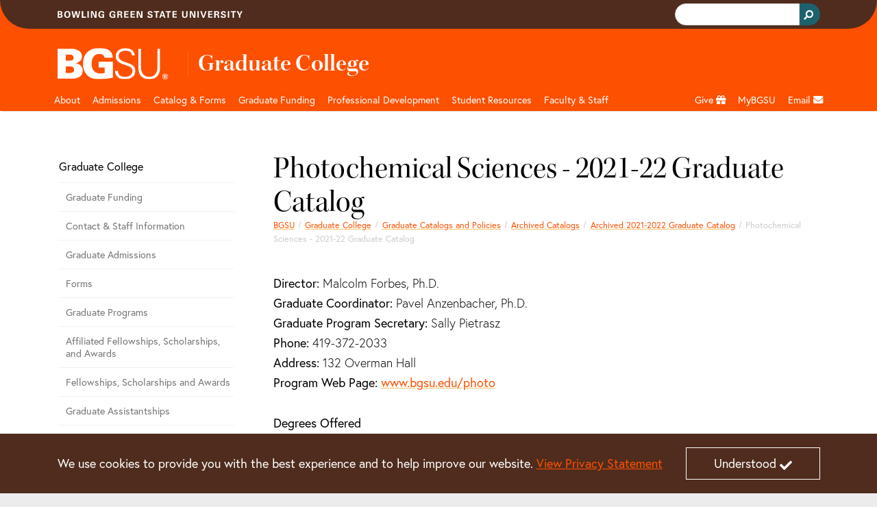

--- FILE ---
content_type: text/html;charset=utf-8
request_url: https://www.bgsu.edu/graduate/catalogs-and-policies/Archived-Catalogs/Achived-2021-22-Graduat-Catalog/photochemical-sciences.html
body_size: 11299
content:






<!DOCTYPE HTML>
<html  lang="en">

<head>
    

    <meta http-equiv="X-UA-Compatible" content="IE=edge">
    <meta http-equiv="content-type" content="text/html; charset=UTF-8">
    <meta name="viewport" content="width=device-width, initial-scale=1.0">
    <meta name="keywords" content="">
    <meta name="description" content="Director: Malcolm Forbes, Ph.D.
Graduate Coordinator: Pavel Anzenbacher, Ph.D.
Graduate Program Secretary: Sally Pietrasz
Phone: 419-372-2033
Address: 132 Overman">
    <meta name="sp_url" content="https://www.bgsu.edu/graduate/catalogs-and-policies/Archived-Catalogs/Achived-2021-22-Graduat-Catalog/photochemical-sciences.html" />
    <meta property='fb:app_id' content='353323081389459' />
    
    <script defer="defer" type="text/javascript" src="https://rum.hlx.page/.rum/@adobe/helix-rum-js@%5E2/dist/rum-standalone.js" data-routing="Bowling Green"></script>
<link rel="canonical" href="https://www.bgsu.edu/graduate/catalogs-and-policies/Archived-Catalogs/Achived-2021-22-Graduat-Catalog/photochemical-sciences.html"/>
    <!-- Open Graph -->
    <meta property="og:type" content="website" />
    <meta property="og:title" content="Photochemical Sciences - 2021-22 Graduate Catalog" />
    <meta property="og:url" content="https://www.bgsu.edu/graduate/catalogs-and-policies/Archived-Catalogs/Achived-2021-22-Graduat-Catalog/photochemical-sciences.html" />
    <meta property="og:description" content="Director: Malcolm Forbes, Ph.D.
Graduate Coordinator: Pavel Anzenbacher, Ph.D.
Graduate Program Secretary: Sally Pietrasz
Phone: 419-372-2033
Address: 132 Overman" />
    <meta property="og:site_name" content="Bowling Green State University" />
    <!--
        Twitter Card
        Card Types: summary_large_image|summary|app|player
    -->
    <meta name="twitter:card" content="summary_large_image" />
    <meta name="twitter:site" content="@bgsu" />

    <meta name="twitter:creator" content="@bgsu" />
    <meta name="twitter:title" content="Photochemical Sciences - 2021-22 Graduate Catalog" />
    <meta name="twitter:description" content="Director: Malcolm Forbes, Ph.D.
Graduate Coordinator: Pavel Anzenbacher, Ph.D.
Graduate Program Secretary: Sally Pietrasz
Phone: 419-372-2033
Address: 132 Overman" />
    

    
    
    
    
       <meta property="og:image" content="http://www.bgsu.edu/content/dam/BGSU/images/home/BGSU-social-share.png/jcr:content/renditions/kraken-social.png" />
    
    
    
    
    
<title>Photochemical Sciences - 2021-22 Graduate Catalog</title>
        <!-- Fav and touch icons -->
    <link rel="apple-touch-icon-precomposed" sizes="144x144" href="//www.bgsu.edu/etc.clientlibs/bgsu-support/themes/bootstrap-5.0.0/publish/resources/ico/apple-touch-icon-144-precomposed.png"/>
    <link rel="apple-touch-icon-precomposed" sizes="114x114" href="//www.bgsu.edu/etc.clientlibs/bgsu-support/themes/bootstrap-5.0.0/publish/resources/ico/apple-touch-icon-114-precomposed.png"/>
    <link rel="apple-touch-icon-precomposed" sizes="72x72" href="//www.bgsu.edu/etc.clientlibs/bgsu-support/themes/bootstrap-5.0.0/publish/resources/ico/apple-touch-icon-72-precomposed.png"/>
    <link rel="apple-touch-icon-precomposed" href="//www.bgsu.edu/etc.clientlibs/bgsu-support/themes/bootstrap-5.0.0/publish/resources/ico/apple-touch-icon-57-precomposed.png"/>
    <link rel="shortcut icon" href="//www.bgsu.edu/etc.clientlibs/bgsu-support/themes/bootstrap-5.0.0/publish/resources/ico/favicon.ico"/>
    
    

	
    
<script src="//www.bgsu.edu/etc.clientlibs/bgsu-support/libraries/jquery/source/3.7.0.min.cddb3f80210ae2fe1c845c843839fae5.js"></script>



	
    
<script src="//www.bgsu.edu/etc.clientlibs/bgsu-support/clientlibs/clientlib-dependencies.min.d41d8cd98f00b204e9800998ecf8427e.js"></script>
<script src="//www.bgsu.edu/etc.clientlibs/bgsu-support/clientlibs/clientlib-site.min.b29a4e351443f62370cce25a68632658.js"></script>



    
    
    
<link rel="stylesheet" href="//www.bgsu.edu/etc.clientlibs/bgsu-support/clientlibs/clientlib-dependencies.min.d41d8cd98f00b204e9800998ecf8427e.css" type="text/css">
<link rel="stylesheet" href="//www.bgsu.edu/etc.clientlibs/bgsu-support/clientlibs/clientlib-site.min.0fcbd2da34b05488060bc5f870c581be.css" type="text/css">
<link rel="stylesheet" href="//www.bgsu.edu/etc.clientlibs/bgsu-support/themes/theme-variables/1.0.min.b42c2572d258078a9d22190664293b5c.css" type="text/css">
<link rel="stylesheet" href="//www.bgsu.edu/etc.clientlibs/bgsu-support/themes/bootstrap-5.0.0/publish-single.min.1d98b05b518dd5c7e308ad71657e84b7.css" type="text/css">



    
    <!-- HTML5 shim, for IE6-8 support of HTML5 elements -->
	<!--[if lt IE 9]>
	<sly data-sly-call="org.apache.sling.scripting.sightly.libs.granite.sightly.templates.clientlib__002e__html$3@11629f3e"/>
	<![endif]-->


	
    
<!-- Google Tag Manager -->
<script>(function(w,d,s,l,i){w[l]=w[l]||[];w[l].push({'gtm.start':
new Date().getTime(),event:'gtm.js'});var f=d.getElementsByTagName(s)[0],
j=d.createElement(s),dl=l!='dataLayer'?'&l='+l:'';j.async=true;j.src=
"https://www.googletagmanager.com/gtm.js?id="+i+dl+ "&gtm_auth=SPXllAojOi78wrTTwtvVWg&gtm_preview=env-2&gtm_cookies_win=x";f.parentNode.insertBefore(j,f);
})(window,document,'script','dataLayer',"GTM-KJD5SF8");</script>
<!-- End Google Tag Manager -->

    	<script>
     window.fbAsyncInit = function() {
       FB.init({
         appId      : '353323081389459',
         xfbml      : true,
         version    : 'v2.7'
       });
       FB.Event.subscribe("xfbml.render", function() {
        replacePresentationAttributesInIframes($(document));
        ensureKeyControlsAreFirst();
       });
     };
    
     (function(d, s, id){
        var js, fjs = d.getElementsByTagName(s)[0];
        if (d.getElementById(id)) {return;}
        js = d.createElement(s); js.id = id;
        js.src = "//connect.facebook.net/en_US/sdk.js";
        fjs.parentNode.insertBefore(js, fjs);
      }(document, 'script', 'facebook-jssdk'));
    </script>
   <script>
      window.twttr = (function(d, s, id) {
        var js, fjs = d.getElementsByTagName(s)[0],
        t = window.twttr || {};
        if (d.getElementById(id)) return t;
        js = d.createElement(s);
        js.id = id;
        js.src = "//platform.twitter.com/widgets.js";
        fjs.parentNode.insertBefore(js, fjs);

        t._e = [];
        t.ready = function(f) {
          t._e.push(f);
        };

        return t;
      }(document, "script", "twitter-wjs"));
      
      window.twttr.ready(function() {
        window.twttr.events.bind("loaded", function(event) {
          replacePresentationAttributesInIframes($(document));
          ensureKeyControlsAreFirst();
        });
      });
    </script>
    
    
<script src="//www.bgsu.edu/etc.clientlibs/bgsu-support/libraries/gsc.min.9a96305d3c2157efd372ab96fa811e64.js"></script>



    
    
        
    
        <link href="//www.bgsu.edu/content/dam/BGSU/marketing-and-communication/css/global-custom-classes.css" class="cmp__additional-resource cmp__additional-resource__css" rel="stylesheet" type="text/css"/>
    
    
        <script src="//www.bgsu.edu/content/dam/BGSU/marketing-and-communication/css/global-custom-classes.css" class="cmp__additional-resource cmp__additional-resource__js" type="text/javascript"></script>
    
        <script src="//www.bgsu.edu/content/dam/BGSU/ITS/code/download-href-fix-20250214.js" class="cmp__additional-resource cmp__additional-resource__js" type="text/javascript"></script>
    

        
    
        <link href="//www.bgsu.edu/content/dam/BGSU/marketing-and-communication/css/happy-medium-acc-contrast.css?v7" class="cmp__additional-resource cmp__additional-resource__css" rel="stylesheet" type="text/css"/>
    
    

    
    





<meta name="bgsu:searchTarget" content="https://www.bgsu.edu/search.html" />
<meta name="bgsu:searchEngineId" content="002622101337308990287:t_dpftg1clg" />
<script type="text/javascript">
        window.__gcse = {
            initializationCallback: BGSUSearch.initializationHandler,
            searchCallbacks: {
                web: {
                    rendered: BGSUSearch.resultsRenderedHandler
                }
            }
        };
        
        (function() {
            var cx = '002622101337308990287:t_dpftg1clg';
            var gcse = document.createElement('script');
            gcse.type = 'text/javascript';
            gcse.async = true;
            gcse.src = 'https://cse.google.com/cse.js?cx=' + cx;
            var s = document.getElementsByTagName('script')[0];
            s.parentNode.insertBefore(gcse, s);
        })();
    </script>

</head>

<body>
    <div id="skip-to-main-content" role="navigation" aria-label="Skip to main content">
	<a href="#main-content">Skip to main content</a>
</div>
<div id="quick-contrast-toggle" role="complementary" aria-label="Toggle high contrast">
	<button class="acc-contrast-switch">Toggle high contrast</button>
</div>


<!-- Google Tag Manager -->
<script>(function(w,d,s,l,i){w[l]=w[l]||[];w[l].push({'gtm.start':
new Date().getTime(),event:'gtm.js'});var f=d.getElementsByTagName(s)[0],
j=d.createElement(s),dl=l!='dataLayer'?'&l='+l:'';j.async=true;j.src=
"https://www.googletagmanager.com/gtm.js?id="+i+dl+ "&gtm_auth=SPXllAojOi78wrTTwtvVWg&gtm_preview=env-2&gtm_cookies_win=x";f.parentNode.insertBefore(j,f);
})(window,document,'script','dataLayer',"GTM-KJD5SF8");</script>
<!-- End Google Tag Manager -->


	<div class="cmp-cookie-stmt" role="complementary" aria-label="Cookie Statement">
		<div class="cmp-cookie-stmt__container container">
			<p>We use cookies to provide you with the best experience and to help improve our website. <a href="https://www.bgsu.edu/policies/finance-administration/3341-6-49.html">View Privacy Statement</a></p>
			<button class="cmp-cookie-stmt__accept-action"><span class="cmp-cookie-stmt__accept-action-text">Understood</span>&nbsp;<span class="fas fa-check cmp-cookie-stmt__accept-action-icon"></span></button>
		</div>
	</div>



    <div>
        
	<header class="cmp-header">
	    <div class="cmp-header__top">
	        <div class="container">
                <div class="row">
		        	
					<div class="col d-flex align-items-center"><img src="//www.bgsu.edu/content/dam/BGSU/images/svg/bowling-green-state-university.svg" alt="Bowling Green State University" class="cmp-header__wordmark" height="10" width="270" loading="lazy" srcset="https://www.bgsu.edu/content/dam/BGSU/images/svg/bowling-green-state-university.svg" sizes="(min-width: 1400px) 1293px, (min-width: 1200px) 1113px, (min-width: 992px) 933px, (min-width: 768px) 693px, (min-width: 576px) 100vw"/></div>
					<div class="col d-flex justify-content-end align-items-baseline">
    <div class="cmp-header__search" role="search" aria-label="Header Search Bar">
        
	<div class="gcse-searchbox-only" data-resultsurl="https://www.bgsu.edu/search.html" data-autocompletemaxcompletions="3"></div>

    </div>
    
	<script>
		var gcseComponent = {
			target: "https://www.bgsu.edu/search.html",
			engineId: "002622101337308990287:t_dpftg1clg"
		}
	</script>

    
</div>
                </div>
	        </div>
	    </div>
	    <div class="cmp-header__main">
	        <div class="container">
	            	
	            <div class="row pt-3 pb-1">
	                <div class="col-2">
	                    <a class="cmp-header__logo-link d-none d-lg-block" href="/">
	                    	
	 
    <img src="//www.bgsu.edu/content/dam/BGSU/images/svg/bgsu-logo-rev.svg" alt="BGSU" class="cmp-header__logo-image" height="74" width="193" loading="lazy" srcset="https://www.bgsu.edu/content/dam/BGSU/images/svg/bgsu-logo-rev.svg" sizes="(min-width: 1400px) 1293px, (min-width: 1200px) 1113px, (min-width: 992px) 933px, (min-width: 768px) 693px, (min-width: 576px) 100vw"/>

	                    </a>
	                </div>
	                <div class="col-10 d-flex align-items-center">
						<div class="header_page_title cmp-header-title__text">
	
		
			
			
	<div class="college-title my-header-title cmp-header-title__wrapper">
		
	<a href="/graduate.html" class="headerLink cmp-header-title__link">
		
	
	<span class="cmp-header-title__text-bold">Graduate College</span>

	</a>
	

    </div>

		
		
	
	
</div>                    
	                </div>
	            </div>
	        </div>
	    </div>
	</header>
	
    
<link rel="stylesheet" href="//www.bgsu.edu/etc.clientlibs/bgsu-apps/components/structure/header/v2/header/clientlibs.min.c9dd74643d9f8286d739bb6fa6331255.css" type="text/css">




        
        <div class="header__nav sticky-top">
	<nav class="navbar navbar-expand-lg navbar-dark container" aria-label="Main Navigation">
		<div class="container-fluid g-0 justify-content-end">
			<a href="/" class="nav-link header__nav-sticky-link d-lg-none col" role="button" aria-disabled="true"> <img src="//www.bgsu.edu/content/dam/BGSU/images/svg/bgsu-logo-rev.svg" alt="BGSU Logo" width="60" height="17" loading="lazy" srcset="https://www.bgsu.edu/content/dam/BGSU/images/svg/bgsu-logo-rev.svg" sizes="100vw"/>
			</a>

			<button class="navbar-toggler navbar-toggler__search" type="button" data-bs-toggle="collapse" data-bs-target="#navbarSearch" aria-controls="navbarSupportedContent" aria-expanded="false" aria-label="Toggle search">
				<span class="navbar-search-icon">
				    <svg xmlns="http://www.w3.org/2000/svg" width="16" height="16" fill="currentColor" class="bi bi-search" viewBox="0 0 16 16">
                        <path d="M11.742 10.344a6.5 6.5 0 1 0-1.397 1.398h-.001c.03.04.062.078.098.115l3.85 3.85a1 1 0 0 0 1.415-1.414l-3.85-3.85a1.007 1.007 0 0 0-.115-.1zM12 6.5a5.5 5.5 0 1 1-11 0 5.5 5.5 0 0 1 11 0z"/>
                    </svg>
                </span>
			</button>


			<button class="navbar-toggler navbar-toggler__navigation" type="button" data-bs-toggle="collapse" data-bs-target="#navbarSupportedContent" aria-controls="navbarSupportedContent" aria-expanded="false" aria-label="Toggle navigation">
				<span class="navbar-toggler-icon"></span>
			</button>

			<div id="navbarSearch" class="collapse navbar-collapse d-lg-none">
				
    <div class="cmp-nav__search d-flex justify-content-end" role="search" aria-label="Navigation Search Bar">
        
	<div class="gcse-searchbox-only" data-resultsurl="https://www.bgsu.edu/search.html" data-autocompletemaxcompletions="3"></div>

    </div>
    
	<script>
		var gcseComponent = {
			target: "https://www.bgsu.edu/search.html",
			engineId: "002622101337308990287:t_dpftg1clg"
		}
	</script>

    

			</div>

			<div class="collapse navbar-collapse header__nav-wrapper navbar-nav-scroll" id="navbarSupportedContent">

				
<div class="d-lg-none">
	<a href="#header__nav-main" class="header__nav-skip-to-site-nav-button" type="button" aria-expanded="false" aria-label="Skip To BGSU Site Navigation">
		<span class="fas fa-forward"></span> <span class="header__nav-skip-to-site-nav-text header__nav-text">Skip To BGSU Site Navigation</span>
	</a>
	
	
	
    
<link rel="stylesheet" href="//www.bgsu.edu/etc.clientlibs/bgsu-support/components/sidenav.min.e590d77773f70f7c39c12ed414240a0f.css" type="text/css">
<script src="//www.bgsu.edu/etc.clientlibs/bgsu-support/components/sidenav.min.4e4fdbadb09950f1c848ea276b2362bc.js"></script>



	
	<nav class="cmp-sidenav" aria-label="Related Pages for Mobile">
		<div class="cmp-sidenav__container">
			<div class="cmp-sidenav__enclosure">
				<ul class="cmp-sidenav__navigation">
					
					<li class="cmp-sidenav__parent cmp-sidenav__item ">
						<a class="cmp-sidenav__parent-link " href="/graduate.html">Graduate College</a>
					</li>
					<li class="cmp-sidenav__sibling cmp-sidenav__item ">
						<a class="cmp-sidenav__sibling-link " href="/graduate/graduate-funding.html">Graduate Funding</a>
						
					</li>
<li class="cmp-sidenav__sibling cmp-sidenav__item ">
						<a class="cmp-sidenav__sibling-link " href="/graduate/contact-and-staff-information.html">Contact &amp; Staff Information</a>
						
					</li>
<li class="cmp-sidenav__sibling cmp-sidenav__item ">
						<a class="cmp-sidenav__sibling-link " href="/graduate/admissions.html">Graduate Admissions</a>
						
					</li>
<li class="cmp-sidenav__sibling cmp-sidenav__item ">
						<a class="cmp-sidenav__sibling-link " href="/graduate/documents-and-forms.html">Forms</a>
						
					</li>
<li class="cmp-sidenav__sibling cmp-sidenav__item ">
						<a class="cmp-sidenav__sibling-link " href="/graduate/graduate-programs.html">Graduate Programs</a>
						
					</li>
<li class="cmp-sidenav__sibling cmp-sidenav__item ">
						<a class="cmp-sidenav__sibling-link " href="/graduate/Affiliated_Fellowships_Scholarships_and_Awards.html">Affiliated Fellowships, Scholarships, and Awards</a>
						
					</li>
<li class="cmp-sidenav__sibling cmp-sidenav__item ">
						<a class="cmp-sidenav__sibling-link " href="/graduate/fellowships-scholarships-and-awards.html">Fellowships, Scholarships and Awards</a>
						
					</li>
<li class="cmp-sidenav__sibling cmp-sidenav__item ">
						<a class="cmp-sidenav__sibling-link " href="/graduate/graduate-assistantships.html">Graduate Assistantships</a>
						
					</li>
<li class="cmp-sidenav__sibling cmp-sidenav__item ">
						<a class="cmp-sidenav__sibling-link " href="/graduate/catalogs-and-policies.html">Graduate Catalogs and Policies</a>
						
					</li>
<li class="cmp-sidenav__sibling cmp-sidenav__item ">
						<a class="cmp-sidenav__sibling-link " href="/graduate/financial-aid.html">Graduate College Financial Aid</a>
						
					</li>
<li class="cmp-sidenav__sibling cmp-sidenav__item ">
						<a class="cmp-sidenav__sibling-link " href="/graduate/graduation.html">Graduation</a>
						
					</li>
<li class="cmp-sidenav__sibling cmp-sidenav__item ">
						<a class="cmp-sidenav__sibling-link " href="/graduate/thesis-and-dissertations.html">Theses &amp; Dissertations</a>
						
					</li>
<li class="cmp-sidenav__sibling cmp-sidenav__item ">
						<a class="cmp-sidenav__sibling-link " href="/graduate/three-minute-thesis.html">Three Minute Thesis Competition</a>
						
					</li>
<li class="cmp-sidenav__sibling cmp-sidenav__item ">
						<a class="cmp-sidenav__sibling-link " href="/graduate/two-minute-capstone-competition.html">Two-Minute Capstone Competition</a>
						
					</li>
<li class="cmp-sidenav__sibling cmp-sidenav__item ">
						<a class="cmp-sidenav__sibling-link " href="/graduate/campus-resources.html">Campus Resources</a>
						
					</li>
<li class="cmp-sidenav__sibling cmp-sidenav__item ">
						<a class="cmp-sidenav__sibling-link " href="/graduate/visit-bgsu-graduate-college.html" aria-label="Visit BGSU graduate college">Visit BGSU</a>
						
					</li>
<li class="cmp-sidenav__sibling cmp-sidenav__item ">
						<a class="cmp-sidenav__sibling-link " href="/graduate/about.html">About</a>
						
					</li>
<li class="cmp-sidenav__sibling cmp-sidenav__item ">
						<a class="cmp-sidenav__sibling-link " href="/graduate/webinars.html">Webinars</a>
						
					</li>
<li class="cmp-sidenav__sibling cmp-sidenav__item ">
						<a class="cmp-sidenav__sibling-link " href="/graduate/ProfessionalDevelopment.html">Professional Development</a>
						
					</li>
<li class="cmp-sidenav__sibling cmp-sidenav__item ">
						<a class="cmp-sidenav__sibling-link " href="/graduate/graduateappreciationweek.html">Graduate Student Appreciation Week</a>
						
					</li>
<li class="cmp-sidenav__sibling cmp-sidenav__item ">
						<a class="cmp-sidenav__sibling-link " href="/graduate/mission.html">Mission</a>
						
					</li>
<li class="cmp-sidenav__sibling cmp-sidenav__item ">
						<a class="cmp-sidenav__sibling-link " href="/graduate/weekly-update.html">Weekly Update</a>
						
					</li>
<li class="cmp-sidenav__sibling cmp-sidenav__item ">
						<a class="cmp-sidenav__sibling-link " href="/graduate/select-admissions-program.html">BGSU Graduate College Select Admission Program</a>
						
					</li>

				</ul>
			</div>
			<div class="clearfix"></div>
		</div>
		
		
	</nav>



</div>

				
<ul class="navbar-nav me-auto mb-2 mb-lg-0 header__nav-main" id="header__nav-main">
	<li class="nav-item header__nav-item nav-item_header__logo d-none d-lg-block sub-logo">
		<a href="/" class="nav-link header__nav-link" role="button" aria-disabled="true"> <img src="//www.bgsu.edu/content/dam/BGSU/images/svg/bgsu-logo-rev.svg" alt="BGSU Logo" width="60" height="17" loading="lazy" srcset="https://www.bgsu.edu/content/dam/BGSU/images/svg/bgsu-logo-rev.svg" sizes="100vw"/>
	</a>
	</li>
	 
	<li class="nav-item header__nav-item">
		
		<a href="/graduate.html" class="nav-link header__nav-link" id="0acf7315-067d-4312-8bfd-7cccab613af0">About</a>
		<a href="#" role="button" class="header__nav-toggle nav-toggle fas fa-plus d-lg-none" aria-label="Toggle Dropdown Menu for About" id="0acf7315-067d-4312-8bfd-7cccab613af0_toggle"></a> 
		<div class="dropdown-menu container" role="menu" tabindex="-1" aria-labelledby="0acf7315-067d-4312-8bfd-7cccab613af0">
			<div class="row">
				<div class="col-lg-3"><div class="menu_group menu-group section">
	
    
    
       
       <a class="dropdown-item" href="/graduate/message-from-the-dean.html" role="menuitem" tabindex="-1">Message from the Dean</a>
    
       
       <a class="dropdown-item" href="/graduate/contact-and-staff-information.html" role="menuitem" tabindex="-1">Meet the Staff</a>
    
</div>

</div>
			
				<div class="col-lg-3"><div class="menu_group menu-group section">
	
    
    
       
       <a class="dropdown-item" href="mailto:gradcol@bgsu.edu" role="menuitem" tabindex="-1">Contact Us</a>
    
       
       <a class="dropdown-item" href="/graduate/campus-resources.html" role="menuitem" tabindex="-1">Campus Resources</a>
    
</div>

</div>
			
				<div class="col-lg-3"><div class="menu-group section">
	
    
    
       
       <a class="dropdown-item" href="/graduate/mission.html" role="menuitem" tabindex="-1">Mission</a>
    
</div>

</div>
			
				<div class="col-lg-3">
</div>
			</div>
		</div>
	</li>
  
	<li class="nav-item header__nav-item">
		
		<a href="/admissions/graduate.html" class="nav-link header__nav-link" id="4675ed64-823b-4b28-b482-f68f7b4a10c5" aria-label="undefined">Admissions</a>
		<a href="#" role="button" class="header__nav-toggle nav-toggle fas fa-plus d-lg-none" aria-label="Toggle Dropdown Menu for undefined" id="4675ed64-823b-4b28-b482-f68f7b4a10c5_toggle"></a> 
		
	</li>
  
	<li class="nav-item header__nav-item">
		
		<a href="/graduate/catalogs-and-policies.html" class="nav-link header__nav-link" id="a18924fd-4901-4ce8-a76c-29e3d84c72ee">Catalog &amp; Forms</a>
		<a href="#" role="button" class="header__nav-toggle nav-toggle fas fa-plus d-lg-none" aria-label="Toggle Dropdown Menu for Catalog &amp; Forms" id="a18924fd-4901-4ce8-a76c-29e3d84c72ee_toggle"></a> 
		<div class="dropdown-menu container" role="menu" tabindex="-1" aria-labelledby="a18924fd-4901-4ce8-a76c-29e3d84c72ee">
			<div class="row">
				<div class="col-lg-3"><div class="menu_group menu-group section">
	
    
    
       
       <a class="dropdown-item" href="/graduate/documents-and-forms.html" role="menuitem" tabindex="-1">Student Forms</a>
    
       
       <a class="dropdown-item" href="/graduate/catalogs-and-policies.html" role="menuitem" tabindex="-1">Graduate Catalog</a>
    
</div>

</div>
			
				<div class="col-lg-3"><div class="menu_group menu-group section">
	
    
    
       
       <a class="dropdown-item" href="/graduate/catalogs-and-policies/GraduateCollegePolicies.html" role="menuitem" tabindex="-1">Graduate College Policies</a>
    
       
       <a class="dropdown-item" href="/general-counsel/university-policies.html" role="menuitem" tabindex="-1">University Policies</a>
    
</div>

</div>
			
				<div class="col-lg-3"><div class="menu_group menu-group section">
	
    
    
       
       <a class="dropdown-item" href="/graduate/documents-and-forms/graduate-faculty-status-forms.html" role="menuitem" tabindex="-1">Graduate Faculty Status Forms</a>
    
       
       <a class="dropdown-item" href="/provost/resources/curriculum-development-process.html" aria-label="undefined" role="menuitem" tabindex="-1">Curriculum Forms</a>
    
</div>

</div>
			
				<div class="col-lg-3">
</div>
			</div>
		</div>
	</li>
  
	<li class="nav-item header__nav-item">
		
		<a href="/graduate/graduate-funding.html" class="nav-link header__nav-link" id="3be52d75-2c3e-4f4c-acce-a18171f75228">Graduate Funding</a>
		<a href="#" role="button" class="header__nav-toggle nav-toggle fas fa-plus d-lg-none" aria-label="Toggle Dropdown Menu for Graduate Funding" id="3be52d75-2c3e-4f4c-acce-a18171f75228_toggle"></a> 
		<div class="dropdown-menu container" role="menu" tabindex="-1" aria-labelledby="3be52d75-2c3e-4f4c-acce-a18171f75228">
			<div class="row">
				<div class="col-lg-3"><div class="menu_group menu-group section">
	
    <span class="dropdown-item menu-group__header">Graduate Assistantships</span>
    
       
       <a class="dropdown-item" href="/graduate/graduate-assistantships/available-graduate-assistantships.html" role="menuitem" tabindex="-1">Available Graduate Assistantships</a>
    
       
       <a class="dropdown-item" href="/graduate/graduate-assistantships/background-checks.html" role="menuitem" tabindex="-1">Background Checks</a>
    
       
       <a class="dropdown-item" href="/graduate/graduate-assistantships/graduate-assistant-and-tuition-scholarship-information.html" role="menuitem" tabindex="-1">Graduate Assistant and Tuition Scholarship Information</a>
    
</div>

</div>
			
				<div class="col-lg-3"><div class="menu_group menu-group section">
	
    <span class="dropdown-item menu-group__header">Financial Aid</span>
    
       
       <a class="dropdown-item" href="/financial-aid.html" role="menuitem" tabindex="-1">Student Financial Aid Office</a>
    
       
       <a class="dropdown-item" href="/graduate/fellowships-scholarships-and-awards.html" role="menuitem" tabindex="-1">Scholarships, Fellowships, &amp; Awards</a>
    
</div>

</div>
			
				<div class="col-lg-3"><div class="menu_group menu-group section">
	
    <span class="dropdown-item menu-group__header">Graduate tuition</span>
    
       
       <a class="dropdown-item" href="/bursar/tuition-and-fees.html" aria-label="Tuition-and-Fees" role="menuitem" tabindex="-1">Tuition and Fees</a>
    
       
       <a class="dropdown-item" href="/bursar.html" role="menuitem" tabindex="-1">Office of the Bursar</a>
    
</div>

</div>
			</div>
		</div>
	</li>
  
	<li class="nav-item header__nav-item">
		
		<a href="/graduate/ProfessionalDevelopment.html" class="nav-link header__nav-link" id="6440155b-f0d6-4dc6-8b0a-4d100f5e1d2e">Professional Development</a>
		<a href="#" role="button" class="header__nav-toggle nav-toggle fas fa-plus d-lg-none" aria-label="Toggle Dropdown Menu for Professional Development" id="6440155b-f0d6-4dc6-8b0a-4d100f5e1d2e_toggle"></a> 
		<div class="dropdown-menu container" role="menu" tabindex="-1" aria-labelledby="6440155b-f0d6-4dc6-8b0a-4d100f5e1d2e">
			<div class="row">
				<div class="col-lg-3"><div class="menu_group menu-group section">
	
    
    
       
       <a class="dropdown-item" href="/graduate/weekly-update.html" role="menuitem" tabindex="-1">Weekly Update</a>
    
       
       <a class="dropdown-item" href="/life-design.html" role="menuitem" tabindex="-1">Life Design</a>
    
       
       <a class="dropdown-item" href="/graduate/three-minute-thesis.html" role="menuitem" tabindex="-1">Three Minute Thesis Competition</a>
    
</div>

</div>
			
				<div class="col-lg-3"><div class="menu_group menu-group section">
	
    
    
       
       <a class="dropdown-item" href="/center-for-faculty-excellence.html" role="menuitem" tabindex="-1">Center for Faculty Excellence</a>
    
       
       <a class="dropdown-item" href="/career-center.html" role="menuitem" tabindex="-1">Career Center</a>
    
</div>

</div>
			
				<div class="col-lg-3">
</div>
			
				<div class="col-lg-3">
</div>
			</div>
		</div>
	</li>
  
	<li class="nav-item header__nav-item">
		<a href="#" class="nav-link header__nav-link" id="860c4b2f-ecca-42ce-8a76-f5ab8f41466a" role="button" aria-disabled="true">Student Resources</a>
		
		<a href="#" role="button" class="header__nav-toggle nav-toggle fas fa-plus d-lg-none" aria-label="Toggle Dropdown Menu for Student Resources" id="860c4b2f-ecca-42ce-8a76-f5ab8f41466a_toggle"></a> 
		<div class="dropdown-menu container" role="menu" tabindex="-1" aria-labelledby="860c4b2f-ecca-42ce-8a76-f5ab8f41466a">
			<div class="row">
				<div class="col-lg-3"><div class="menu_group menu-group section">
	
    
    
       
       <a class="dropdown-item" href="/registration-records/academic-calendars.html" role="menuitem" tabindex="-1">Academic Calendars</a>
    
       
       <a class="dropdown-item" href="/registration-records/degree-audit-info.html" aria-label="undefined" role="menuitem" tabindex="-1">Degree Audit Information</a>
    
       
       <a class="dropdown-item" href="/registration-records/registration/registration-checklist/prepare-your-class-schedule/gpa-calculator.html" aria-label="undefined" role="menuitem" tabindex="-1">GPA Calculator</a>
    
       
       <a class="dropdown-item" href="/graduate/graduation.html" role="menuitem" tabindex="-1">Graduation</a>
    
       
       <a class="dropdown-item" href="/graduate/graduation/degree-candidates-deadlines.html" role="menuitem" tabindex="-1">Important Dates &amp; Deadlines</a>
    
</div>

</div>
			
				<div class="col-lg-3"><div class="menu_group menu-group section">
	
    
    
       
       <a class="dropdown-item" href="/graduate/graduate-programs/accelerated-bachelors-to-masters-programs.html" aria-label="undefined" role="menuitem" tabindex="-1">Accelerated Bachelor’s to Master’s</a>
    
       
       <a class="dropdown-item" href="/graduate/select-admissions-program.html" role="menuitem" tabindex="-1">Select Admission Program</a>
    
       
       <a class="dropdown-item" href="/bursar/calculate-your-cost-of-attendance/graduate-calculator.html" aria-label="undefined" role="menuitem" tabindex="-1">Calculate Cost of Attendance</a>
    
       
       <a class="dropdown-item" href="/student-government/graduate-student-senate.html" role="menuitem" tabindex="-1">Graduate Student Senate (GSS)</a>
    
       
       <a class="dropdown-item" href="/graduate/thesis-and-dissertations.html" role="menuitem" tabindex="-1">Theses &amp; Dissertations</a>
    
</div>

</div>
			
				<div class="col-lg-3"><div class="menu_group menu-group section">
	
    
    
       
       <a class="dropdown-item" href="/health-wellness.html" aria-label="undefined" role="menuitem" tabindex="-1">Division of Community and Well-Being</a>
    
       
       <a class="dropdown-item" href="/research-economic-development.html" aria-label="undefined" role="menuitem" tabindex="-1">Division of Research</a>
    
       
       <a class="dropdown-item" href="/equity-diversity-and-inclusion.html" aria-label="undefined" role="menuitem" tabindex="-1">Inclusion &amp; Belonging</a>
    
       
       <a class="dropdown-item" href="/international-programs-and-partnerships/current-students.html" aria-label="undefined" role="menuitem" tabindex="-1">International Students</a>
    
       
       <a class="dropdown-item" href="/library/services/students.html" aria-label="undefined" role="menuitem" tabindex="-1">Library Services</a>
    
</div>

</div>
			
				<div class="col-lg-3"><div class="event_list section">
	
    
<link rel="stylesheet" href="//www.bgsu.edu/etc.clientlibs/bgsu-support/components/event_list.min.41592fa3472a805cfe7e89d4e41b4916.css" type="text/css">
<script src="//www.bgsu.edu/etc.clientlibs/bgsu-support/components/event_list.min.4e4fdbadb09950f1c848ea276b2362bc.js"></script>



	
	
	
	<div class="cmp-event-list">
		<div class="cmp-event-list__container">

			
			
			
			<h3 class="cmp-event-list__title"></h3>

			<script type="text/javascript" src="https://events.bgsu.edu/widget/view?schools=bgsu&days=365&num=3&template=bgsu-list&tags=&types=129144&match=any"></script>

		</div>
		
	</div>


</div>

</div>
			</div>
		</div>
	</li>
  
	<li class="nav-item header__nav-item">
		<a href="#" class="nav-link header__nav-link" id="233a9537-690d-45ff-92db-fa5b91a467d4" role="button" aria-disabled="true">Faculty &amp; Staff</a>
		
		<a href="#" role="button" class="header__nav-toggle nav-toggle fas fa-plus d-lg-none" aria-label="Toggle Dropdown Menu for Faculty &amp; Staff" id="233a9537-690d-45ff-92db-fa5b91a467d4_toggle"></a> 
		<div class="dropdown-menu container" role="menu" tabindex="-1" aria-labelledby="233a9537-690d-45ff-92db-fa5b91a467d4">
			<div class="row">
				<div class="col-lg-3"><div class="menu_group menu-group section">
	
    
    
       
       <a class="dropdown-item" href="/graduate/documents-and-forms/graduate-faculty-status-forms.html" role="menuitem" tabindex="-1">Graduate Faculty Status</a>
    
       
       <a class="dropdown-item" href="/provost/resources/curriculum-development-process.html" aria-label="undefined" role="menuitem" tabindex="-1">Curriculum Development</a>
    
       
       <a class="dropdown-item" href="/graduate/graduation/degree-candidates-deadlines.html" role="menuitem" tabindex="-1">Important Dates &amp; Deadlines</a>
    
</div>

</div>
			
				<div class="col-lg-3">
</div>
			</div>
		</div>
	</li>
 
</ul>

				<div class="d-flex header__nav-shortcuts">
	
	<a class="nav-link header__nav-shortcuts-link" href="/alumni/give-to-bgsu.html" aria-labelledby="services-service-shortcut-text"><span class="header__nav-shortcuts-text" id="services-service-shortcut-text">Give</span>
		<span class="fas fa-gift "></span></a> <a class="nav-link header__nav-shortcuts-link" href="https://my.bgsu.edu" aria-labelledby="services-portal-shortcut-text"><span id="services-portal-shortcut-text">MyBGSU</span></a> <a class="nav-link header__nav-shortcuts-link" href="/email" aria-labelledby="services-email-shortcut-text"><span class="header__nav-shortcuts-text" id="services-email-shortcut-text">Email</span> <span class="fas fa-envelope"></span></a>
</div>
				
<button class="navbar-toggler header__nav-exit-toggle-button" type="button" data-bs-toggle="collapse" data-bs-target="#navbarSupportedContent" aria-controls="navbarSupportedContent" aria-expanded="false" aria-label="Exit Navigation">
	<span class="fas fa-times"></span> <span class="header__nav-exit-toggle-text header__nav-text">Exit
		Navigation</span>
</button>


			</div>
		</div>
	</nav>
</div>


    
    
<link rel="stylesheet" href="//www.bgsu.edu/etc.clientlibs/bgsu-apps/components/structure/site-navigation/v2/site-navigation/clientlibs.min.4257979a3161c6f5c147fd18c7de630d.css" type="text/css">
<script src="//www.bgsu.edu/etc.clientlibs/bgsu-apps/components/structure/site-navigation/v2/site-navigation/clientlibs.min.5379c0b61ae515bf7c2e0c048a4a374c.js"></script>





        <article id="main-content" role="main" aria-label="Main content">
            
            <div id="toggle-contrast">
                <a class="acc-contrast-switch" href="#"><span class="screen-reader-text">Toggle high contrast</span></a>
            </div>
            <div class="page-banner-parsys parsys">
</div>

<div class="container" id="content">
    <div class="row d-flex">
        <div class="content-container order-1 order-lg-2 col-lg-9">
            <div class="content-inner">

                

<h1 class="page-title">
    
        
        
            
            
    
    Photochemical Sciences - 2021-22 Graduate Catalog
</h1>
                <div class="breadcrumbs"><nav class="breadcrumb-set cmp-breadcrumbs" aria-label="Breadcrumb">
    <ol class="cmp-breadcrumbs__list">
        <li class="cmp-breadcrumbs_list-item">
            
            <a href="https://www.bgsu.edu" class="cmp-breadcrumbs__title cmp-breadcrumbs__link">BGSU</a>
        </li>
    
        <li class="cmp-breadcrumbs_list-item">
            
            <a href="/graduate.html" class="cmp-breadcrumbs__title cmp-breadcrumbs__link">Graduate College</a>
        </li>
    
        <li class="cmp-breadcrumbs_list-item">
            
            <a href="/graduate/catalogs-and-policies.html" class="cmp-breadcrumbs__title cmp-breadcrumbs__link">Graduate Catalogs and Policies</a>
        </li>
    
        <li class="cmp-breadcrumbs_list-item">
            
            <a href="/graduate/catalogs-and-policies/Archived-Catalogs.html" class="cmp-breadcrumbs__title cmp-breadcrumbs__link">Archived Catalogs</a>
        </li>
    
        <li class="cmp-breadcrumbs_list-item">
            
            <a href="/graduate/catalogs-and-policies/Archived-Catalogs/Achived-2021-22-Graduat-Catalog.html" class="cmp-breadcrumbs__title cmp-breadcrumbs__link">Archived 2021-2022 Graduate Catalog</a>
        </li>
    
        <li class="cmp-breadcrumbs_list-item">
            <span class="cmp-breadcrumbs__title">Photochemical Sciences - 2021-22 Graduate Catalog</span>
            
        </li>
    </ol>
</nav>
</div>
                <div class="text parbase section">

<link rel="stylesheet" href="//www.bgsu.edu/etc.clientlibs/wcm/foundation/clientlibs/accessibility.min.7f64d7918e126c44b6d7cafa10b85ef1.css" type="text/css">




    
    <div><p><strong>Director:</strong> Malcolm Forbes, Ph.D.<br />
<strong>Graduate Coordinator: </strong>Pavel Anzenbacher, Ph.D.<br />
<strong>Graduate Program Secretary:</strong> Sally Pietrasz<br />
<strong>Phone: </strong>419-372-2033<br />
<strong>Address:</strong> 132 Overman Hall<br />
<strong>Program Web Page:</strong> <a href="http://www.bgsu.edu/photo" target="_blank" title="link to photochemical scienese website at bgsu" adhocenable="false">www.bgsu.edu/photo</a></p>
<p><strong>Degrees Offered</strong><br />
Doctor of Philosophy</p>
<p><strong>Program Offered</strong><br />
Doctor of Philosophy in Photochemical Sciences</p>
<p><strong>Program Learning Outcomes</strong><br />
Upon completion of the doctoral degree, students in the Photochemical Sciences program are expected to be able to:</p>
<ul style="list-style-position: inside;">
<li>Apply quantum mechanical methods to predict observable properties for molecular motions including translation, rotation and vibration.</li>
<li>Apply quantum mechanical methods to determine molecular electronic wavefunctions and to characterize the molecular bonding.</li>
<li>Analyze organic reaction mechanisms and the mechanistic diagrams and methods for their education.</li>
<li>Demonstrate an understanding of selected topics of physical organic chemistry including stereochemistry principles, and the application of reactive intermediates in chemistry.</li>
<li>Analyze the generation and nature of excited states, including evolution of excited states, and radiative and nonradiative processes and energy transfer.</li>
<li>Demonstrate and active knowledge of experimental techniques and modern instrumentation for characterization of excited states is part of the topics covered.</li>
<li>Demonstrate an active knowledge of photochemical reactions, various reaction types including absorption and emission of light, intersystem crossing, energy transfer, electron transfer and symmetry rules that govern these processes, rules for orbital symmetry governed reactions.</li>
<li>Analyze different types of photoreactions including inorganic photoprocesses, organic and organometallic photochemistry, photobiochemistry, polymer photochemistry and photoelectrochemistry applications.</li>
<li>Demonstrate the knowledge of selected &quot;hot topics&quot; under a rapid advance in recent years focusing on photochemistry, photophysics, nanoscience and scanning probe microscopy.</li>
<li>Evaluate<em> </em>previous scientific conclusions as they apply to a new area of investigation.</li>
<li>Integrate the results of the PhD dissertation and effectively communicate original scientific findings.</li>
</ul>
<p><strong>Prerequisites to Graduate Work</strong><br />
Applicants who show evidence of an outstanding undergraduate education and research ability may enter directly into the Ph.D. program after completing the baccalaureate degree in chemistry, biology, physics or related disciplines. All other applicants must have completed a master's degree in one of the above areas and show evidence of outstanding research performance.</p>
<p><strong>Admission Procedure</strong><br />
Applicants seeking admission to the graduate program in chemistry should follow the instructions outlined in the <a href="/graduate/admissions.html" adhocenable="false">Graduate Admission</a> webpage.  All application materials should be sent to the Graduate Admissions Office.</p>
<p><strong>Degree Requirements</strong><br />
The Doctor of Philosophy program in Photochemical sciences, overseen by the Center for Photochemical Sciences, is designed for students with a background in chemistry, physics, or biology. The interdisciplinary curriculum consists of a combination of course work and research focusing on the study of the interaction of light with physical, chemical, and biological systems. The course work provides students with a solid foundation in photochemistry and photophysics. It examines applications in fundamental areas of chemistry, biological sciences, physics, spectroscopy, and/or photopolymer science, and prepares students for conducting original research in the field of photochemical sciences. The research opportunities span a number of available groups mentored by faculty of the Center and involve: (i) utilization of light as a spectroscopic tool (such as single molecule spectroscopy, time-resolved laser spectroscopy and EPR spectroscopy) to study materials, biologically relevant systems and/or chemical systems (molecules and nanostructures);  (ii) utilization of light to drive chemical reactions relevant to solar energy utilization, photo-releasable bio-agents or to sense small molecules.</p>
<p>Students must complete at least 90 credit hours of graduate credit (at least 60 beyond the master's degree). These hours include a series of required core courses in photophysics, photochemistry, and spectroscopy and can be tailored to include elective courses that meet the student’s specific needs and interests.</p>
<p>Doctoral candidates complete an independent research project under the guidance of their research advisor and dissertation committee and present their findings in a dissertation.  Up to 30 credit hours of dissertation research, PCS 7990, can be applied toward the degree.</p>
<p>A preliminary examination to qualify for doctoral candidacy is administered upon the student’s nearing completion of 60 credit hours.  The preliminary examination consists of the written preparation and oral defense of an original research proposal.</p>
<p>The final examination for the degree is an oral defense in which the student presents a seminar on the research and defends the results and conclusions before the dissertation committee.</p>
<p><strong>Graduate Courses</strong><br />
Please access graduate courses online by clicking the “Browsing Course Catalog” button at <a href="http://www.bgsu.edu/registration-records/courses-and-classes/class-course-information.html">http://www.bgsu.edu/registration-records/courses-and-classes/class-course-information.html</a>. Graduate courses offered by the Photochemical Sciences program use the prefix PCS.</p>
</div>

</div>



            </div>
            <div class="row">
                <div class="col-md-10 body-copy">
                    <div class="content-inner">
                        

                    </div>
                </div>
                <div class="col-md-2" id="right-sidebar">
                    <div class="tool-list widget">
                        

                    </div>
                </div>
            </div>
        </div>

        <div class="sidebar-left order-2 order-lg-1 col-lg-3">
            <div class="clearfix d-none d-lg-block">
                <div class="sidenav">
	
	
    



	
	<nav class="cmp-sidenav" aria-label="Related Pages">
		<div class="cmp-sidenav__container">
			<div class="cmp-sidenav__enclosure">
				<ul class="cmp-sidenav__navigation">
					
					<li class="cmp-sidenav__parent cmp-sidenav__item ">
						<a class="cmp-sidenav__parent-link " href="/graduate.html">Graduate College</a>
					</li>
					<li class="cmp-sidenav__sibling cmp-sidenav__item ">
						<a class="cmp-sidenav__sibling-link " href="/graduate/graduate-funding.html">Graduate Funding</a>
						
					</li>
<li class="cmp-sidenav__sibling cmp-sidenav__item ">
						<a class="cmp-sidenav__sibling-link " href="/graduate/contact-and-staff-information.html">Contact &amp; Staff Information</a>
						
					</li>
<li class="cmp-sidenav__sibling cmp-sidenav__item ">
						<a class="cmp-sidenav__sibling-link " href="/graduate/admissions.html">Graduate Admissions</a>
						
					</li>
<li class="cmp-sidenav__sibling cmp-sidenav__item ">
						<a class="cmp-sidenav__sibling-link " href="/graduate/documents-and-forms.html">Forms</a>
						
					</li>
<li class="cmp-sidenav__sibling cmp-sidenav__item ">
						<a class="cmp-sidenav__sibling-link " href="/graduate/graduate-programs.html">Graduate Programs</a>
						
					</li>
<li class="cmp-sidenav__sibling cmp-sidenav__item ">
						<a class="cmp-sidenav__sibling-link " href="/graduate/Affiliated_Fellowships_Scholarships_and_Awards.html">Affiliated Fellowships, Scholarships, and Awards</a>
						
					</li>
<li class="cmp-sidenav__sibling cmp-sidenav__item ">
						<a class="cmp-sidenav__sibling-link " href="/graduate/fellowships-scholarships-and-awards.html">Fellowships, Scholarships and Awards</a>
						
					</li>
<li class="cmp-sidenav__sibling cmp-sidenav__item ">
						<a class="cmp-sidenav__sibling-link " href="/graduate/graduate-assistantships.html">Graduate Assistantships</a>
						
					</li>
<li class="cmp-sidenav__sibling cmp-sidenav__item ">
						<a class="cmp-sidenav__sibling-link " href="/graduate/catalogs-and-policies.html">Graduate Catalogs and Policies</a>
						
					</li>
<li class="cmp-sidenav__sibling cmp-sidenav__item ">
						<a class="cmp-sidenav__sibling-link " href="/graduate/financial-aid.html">Graduate College Financial Aid</a>
						
					</li>
<li class="cmp-sidenav__sibling cmp-sidenav__item ">
						<a class="cmp-sidenav__sibling-link " href="/graduate/graduation.html">Graduation</a>
						
					</li>
<li class="cmp-sidenav__sibling cmp-sidenav__item ">
						<a class="cmp-sidenav__sibling-link " href="/graduate/thesis-and-dissertations.html">Theses &amp; Dissertations</a>
						
					</li>
<li class="cmp-sidenav__sibling cmp-sidenav__item ">
						<a class="cmp-sidenav__sibling-link " href="/graduate/three-minute-thesis.html">Three Minute Thesis Competition</a>
						
					</li>
<li class="cmp-sidenav__sibling cmp-sidenav__item ">
						<a class="cmp-sidenav__sibling-link " href="/graduate/two-minute-capstone-competition.html">Two-Minute Capstone Competition</a>
						
					</li>
<li class="cmp-sidenav__sibling cmp-sidenav__item ">
						<a class="cmp-sidenav__sibling-link " href="/graduate/campus-resources.html">Campus Resources</a>
						
					</li>
<li class="cmp-sidenav__sibling cmp-sidenav__item ">
						<a class="cmp-sidenav__sibling-link " href="/graduate/visit-bgsu-graduate-college.html" aria-label="Visit BGSU graduate college">Visit BGSU</a>
						
					</li>
<li class="cmp-sidenav__sibling cmp-sidenav__item ">
						<a class="cmp-sidenav__sibling-link " href="/graduate/about.html">About</a>
						
					</li>
<li class="cmp-sidenav__sibling cmp-sidenav__item ">
						<a class="cmp-sidenav__sibling-link " href="/graduate/webinars.html">Webinars</a>
						
					</li>
<li class="cmp-sidenav__sibling cmp-sidenav__item ">
						<a class="cmp-sidenav__sibling-link " href="/graduate/ProfessionalDevelopment.html">Professional Development</a>
						
					</li>
<li class="cmp-sidenav__sibling cmp-sidenav__item ">
						<a class="cmp-sidenav__sibling-link " href="/graduate/graduateappreciationweek.html">Graduate Student Appreciation Week</a>
						
					</li>
<li class="cmp-sidenav__sibling cmp-sidenav__item ">
						<a class="cmp-sidenav__sibling-link " href="/graduate/mission.html">Mission</a>
						
					</li>
<li class="cmp-sidenav__sibling cmp-sidenav__item ">
						<a class="cmp-sidenav__sibling-link " href="/graduate/weekly-update.html">Weekly Update</a>
						
					</li>
<li class="cmp-sidenav__sibling cmp-sidenav__item ">
						<a class="cmp-sidenav__sibling-link " href="/graduate/select-admissions-program.html">BGSU Graduate College Select Admission Program</a>
						
					</li>

				</ul>
			</div>
			<div class="clearfix"></div>
		</div>
		
		
	</nav>


</div>
            </div>
            <div class="sidebar-left-iparsys"><div class="section"><div class="new">


</div>
</div><div class="iparys_inherited"><div class="sidebar-left-iparsys iparsys parsys"><div class="infobox info_box section">
    
    
<link rel="stylesheet" href="//www.bgsu.edu/etc.clientlibs/bgsu-support/components/info_box.min.e97a6d0a85d114450a0692d85b00fb4b.css" type="text/css">
<script src="//www.bgsu.edu/etc.clientlibs/bgsu-support/components/info_box.min.4e4fdbadb09950f1c848ea276b2362bc.js"></script>



    
    <div class="cmp-info-box">
        <div class="cmp-info-box__container ">
            <h3 class="cmp-info-box__title">CONTACT US</h3>
            <div class="cmp-info-box__description"><p>303 University Hall<br />
Bowling Green State University<br />
Bowling Green, OH 43403</p>
<p><strong>Phone</strong>: (419) 372-2791<br />
<strong>Email</strong>: <a href="mailto:gradcol@bgsu.edu">gradcol@bgsu.edu</a></p>
            </div>
            
        </div>
        
    </div>
</div>
</div>
</div>
</div>
            <div class="clearfix"></div>
            <div class="sidebar-left-sidenav">
</div>
        </div>
    </div>
</div>




<div id="gray-bar">
    <div class="container">
        <div class="row">
            

        </div>
    </div>
</div>

<div id="program-thumbs">
    


</div>
            
	<p class="last-published">Updated: 01/26/2023 01:51PM</p>

        </article>
        










<footer>
    <div class="footer__background">
	    <div class="container">
	        <div class="row">
	
	            <div class="col-lg">
	                <img src="//www.bgsu.edu/content/dam/BGSU/images/svg/bgsu-logo-rev.svg" alt="BGSU" height="76" width="270" loading="lazy" srcset="https://www.bgsu.edu/content/dam/BGSU/images/svg/bgsu-logo-rev.svg" sizes="(min-width: 1400px) 1293px, (min-width: 1200px) 1113px, (min-width: 992px) 933px, (min-width: 768px) 693px, (min-width: 576px) 100vw">
	                <p class="footer-date">
	                    <span style="font-weight:var(--body-bold-weight);">Bowling Green State University</span><br />
	                    Bowling Green, Ohio<br />
	                    43403-0001 <br />
	                    <span class="phone"><a href="tel:4193722531">419-372-2531</a></span>
	                </p>
	
	                
	                
	                    <p class="footer-date" style="clear:both;padding-top: 15px;">
	                        
	                            
	                            
	                        
	                        <a href="/alumni/give-to-bgsu.html" target="_blank"><span class="search-text">Make A Gift</span><span class="fas fa-gift "></span></a>
	                    </p>
	                
	            </div>
	            <div class="col-lg-9">
	                <ul class="footer-nav">
	                    
	                        
	                        
	                            
	                            
	                        
	                        <li><a href="/accessibility.html">Accessibility including events</a></li>
	                        
	                        
	                        
	                            
	                            
	                        
	                        <li><a href="/academics.html" aria-label="BGSU Academics">Academics</a></li>
	                        
	                        
	                        
	                            
	                            
	                        
	                        <li><a href="/a-z-links.html#A-Z">A-Z Links</a></li>
	                        
	                        
	                        
	                            
	                            
	                        
	                        <li><a href="https://services.bgsu.edu/directorySearch/search.htm">Campus Directory</a></li>
	                        
	                        
	                        
	                            
	                            
	                        
	                        <li><a href="/institutional-effectiveness/institutional-effectiveness/important-consumer-information.html">Consumer Information</a></li>
	                        
	                        
	                        
	                            
	                            
	                        
	                        <li><a href="/employment.html" aria-label="BGSU Employment Resources">Employment</a></li>
	                        
	                        
	                        
	                            
	                            
	                        
	                        <li><a href="/faculty-staff.html" aria-label="BGSU Faculty/Staff Resources">Faculty/Staff</a></li>
	                        
	                        
	                        
	                            
	                            
	                        
	                        <li><a href="/firelands.html" aria-label="BGSU Firelands">Firelands</a></li>
	                        
	                        
	                        
	                            
	                            
	                        
	                        <li><a href="/library.html">Libraries</a></li>
	                        
	                        
	                        
	                            
	                            
	                        
	                        <li><a href="/news/online-media-newsroom.html">Media Resources</a></li>
	                        
	                        
	                        
	                            
	                            
	                        
	                        <li><a href="/families.html">Parents and Families</a></li>
	                        
	                        
	                        
	                            
	                            
	                        
	                        <li><a href="/students.html" aria-label="BGSU Students Resources">Students</a></li>
	                        
	                        
	                        
	                            
	                            
	                        
	                        <li><a href="/its.html">Technology Support</a></li>
	                        
	                        
	                        
	                            
	                            
	                        
	                        <li><a href="/title-ix.html">Title IX Resources</a></li>
	                        
	                </ul>
					<div class="accessibility">
	                <div class="row">
	                    <div class="col">
	                        <button class="acc-contrast-switch"><span class="fa fa-adjust fa-2x "></span><span>Toggle High Contrast</span></button>
	                    </div>
	                    </div>
	            	</div>
	
	            </div>
	        
	        </div>
			</div>
	</div>
	<div class="footer__report-it">
		<div class="container"><div class="row align-items-center"><div class="col-md"><h6>SEE IT. HEAR IT. REPORT IT.</h6>
<p>It is the responsibility of each person within the university community to take action when an issue or concern arises.</p>
</div>
<div class="col-md"><a href="/report-incident.html"><span class="btn btn-primary">Report concerns or information of alleged misconduct</span></a></div>
</div>
</div>
	</div>
	<div class="global-mbox iparsys parsys"><div class="section"><div class="new">


</div>
</div><div class="iparys_inherited"><div class="global-mbox iparsys parsys"></div>
</div>
</div>

</footer>
    </div>
    
    
    
    
<script src="//www.bgsu.edu/etc.clientlibs/bgsu-support/themes/bootstrap-5.0.0/publish-single.min.fd05ec61d7af90c6c4a6abea1d26ffcf.js"></script>






</body>
</html>


--- FILE ---
content_type: text/css;charset=utf-8
request_url: https://www.bgsu.edu/etc.clientlibs/bgsu-support/themes/theme-variables/1.0.min.b42c2572d258078a9d22190664293b5c.css
body_size: 682
content:
@charset "utf-8";
:root {
		--bgsu-orange: #FD5000;
		--bgsu-orange-hover: #FF7300;
		--bgsu-brown: #4F2C1D;
	
		/*Tertiary Colors*/
		--bgsu-gold:#F5C163;
		--bgsu-tan:#B99B80;
		--bgsu-rose:#E3A492;
		--bgsu-coral:#F37B6C;
		--bgsu-seafoam:#80BAAC;
		--bgsu-teal:#1C626D;
		--link-underline-color:var(--bgsu-gold);
	
	
		--headline-font:'kepler-std-display', Century Schoolbook, New Century Schoolbook, Georgia, Palatino, Bookman, serif;
    	--heading-font:'kepler-std-display', Century Schoolbook, New Century Schoolbook, Georgia, Palatino, Bookman, serif;
		--body-font:'europa', Avenir Next, Avenir, Helvetica, sans-serif;
		--headline-condensed-font:'kepler-std-semicondensed-dis', Century Schoolbook, New Century Schoolbook, Georgia, Palatino, Bookman, serif;
		
		--heading-light-weight:300;
		--heading-regular-weight:400;
		--heading-medium-weight:500;
    	--heading-semibold-weight:500;
		--heading-bold-weight:600;
		--heading-black-weight:600;

		--body-light-weight:300;
		--body-regular-weight:300;
		--body-bold-weight:400;
		--body-black-weight:700;
		--body-link-weight:400;
	
        --btn-large-padding:10px 30px;
    	--btn-small-padding:5px 30px;
	
	    --hover-scale-up: scale(1.02);
	    --hover-scale-down: scale(-1.02);

        --bgsu-aspect-ratio: 1920/1280;

        --shadow-color: 0deg 0% 0%;
        --shadow-elevation-low:
          0px 0.7px 0.7px hsl(var(--shadow-color) / 0.09),
          0px 1.1px 1.2px -1.4px hsl(var(--shadow-color) / 0.08),
          0px 2.5px 2.7px -2.9px hsl(var(--shadow-color) / 0.08);
        --shadow-elevation-medium:
          0px 0.7px 0.7px hsl(var(--shadow-color) / 0.1),
          0px 2px 2.1px -1px hsl(var(--shadow-color) / 0.09),
          0px 5px 5.3px -1.9px hsl(var(--shadow-color) / 0.08),
          0px 12.5px 13.3px -2.9px hsl(var(--shadow-color) / 0.08);
        --shadow-elevation-high:
          0px 0.7px 0.7px hsl(var(--shadow-color) / 0.1),
          0px 3.3px 3.5px -0.5px hsl(var(--shadow-color) / 0.1),
          0px 6.5px 6.9px -1px hsl(var(--shadow-color) / 0.09),
          0px 11.7px 12.5px -1.4px hsl(var(--shadow-color) / 0.09),
          -0.1px 20.5px 21.8px -1.9px hsl(var(--shadow-color) / 0.09),
          -0.1px 34.4px 36.6px -2.4px hsl(var(--shadow-color) / 0.08),
          -0.1px 54.9px 58.5px -2.9px hsl(var(--shadow-color) / 0.08);

        --bracket-gradient: linear-gradient(var(--bgsu-gold), var(--bgsu-gold));
		--bracket-size:45px 3px;
		--bracket-width:3px;

    	--focus-outline-width: 4px;
    	--focus-outline-style: solid;
    	--focus-outline-color: var(--bgsu-orange);
    	--focus-outline: var(--focus-outline-width) var(--focus-outline-style) var(--focus-outline-color);
    	--focus-outline-offset-adjacent: 0;
    	--focus-outline-offset-near: 2px;

}



--- FILE ---
content_type: text/css;charset=utf-8
request_url: https://www.bgsu.edu/etc.clientlibs/bgsu-support/components/event_list.min.41592fa3472a805cfe7e89d4e41b4916.css
body_size: 95
content:
.cmp-event-list .event-card:focus-within {
  outline: var(--focus-outline);
  outline-offset: var(--focus-outline-offset-near);
}
.cmp-event-list__title {
  font-size: 1.5rem;
  font-family: var(--headline-font);
  text-transform: none;
  font-weight: var(--heading-regular-weight);
  -webkit-font-smoothing: antialiased;
  color: #000;
  margin: 20px 0;
  line-height: 1;
}
.cmp-event-list__title b,
.cmp-event-list__title strong {
  font-weight: var(--heading-bold-weight);
}
.cmp-event-list__title span.gray {
  color: #bbbbbb;
}
